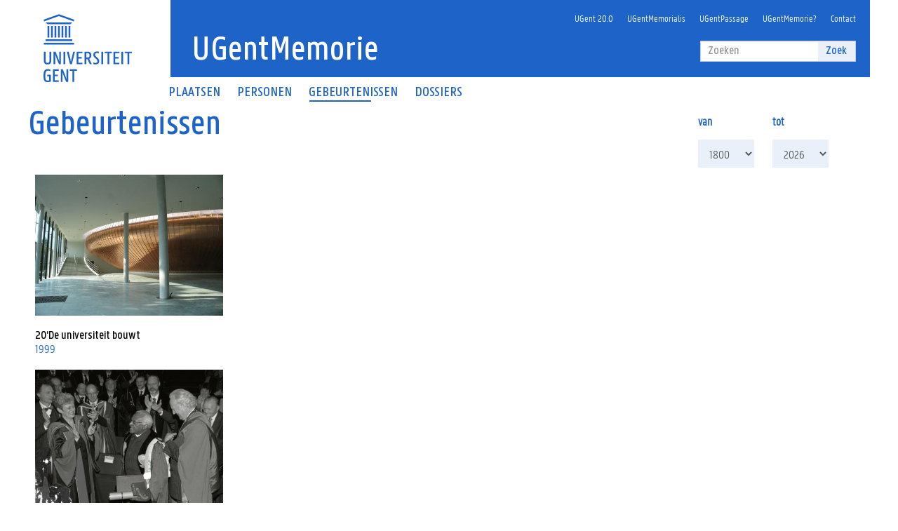

--- FILE ---
content_type: text/html; charset=utf-8
request_url: https://www.memorie.ugent.be/gebeurtenissen?page=7
body_size: 10883
content:


<!-- THEME DEBUG -->
<!-- CALL: theme('html') -->
<!-- FILE NAME SUGGESTIONS:
   * html--gebeurtenissen.tpl.php
   x html.tpl.php
-->
<!-- BEGIN OUTPUT from 'sites/all/themes/ugentmemorie/templates/html.tpl.php' -->
<!DOCTYPE html>
<html lang="nl" dir="ltr" prefix="fb: http://www.facebook.com/2008/fbml content: http://purl.org/rss/1.0/modules/content/ dc: http://purl.org/dc/terms/ foaf: http://xmlns.com/foaf/0.1/ rdfs: http://www.w3.org/2000/01/rdf-schema# sioc: http://rdfs.org/sioc/ns# sioct: http://rdfs.org/sioc/types# skos: http://www.w3.org/2004/02/skos/core# xsd: http://www.w3.org/2001/XMLSchema#">
<head>
  <link rel="profile" href="http://www.w3.org/1999/xhtml/vocab" />
  <meta charset="utf-8">
  <meta name="viewport" content="width=device-width, initial-scale=1.0">

  <link rel="apple-touch-icon" sizes="180x180" href="/sites/all/themes/ugentmemorie/images/icons/apple-touch-icon.png">
  <link rel="icon" type="image/png" href="/sites/all/themes/ugentmemorie/images/icons/favicon-32x32.png" sizes="32x32">
  <link rel="icon" type="image/png" href="/sites/all/themes/ugentmemorie/images/icons/favicon-16x16.png" sizes="16x16">
  <link rel="manifest" href="/sites/all/themes/ugentmemorie/images/icons/manifest.json">
  <link rel="mask-icon" href="/sites/all/themes/ugentmemorie/images/icons/safari-pinned-tab.svg" color="#1e64c8">
  <link rel="shortcut icon" href="/sites/all/themes/ugentmemorie/images/icons/favicon.ico">
  <meta name="apple-mobile-web-app-title" content="UGentMemorie">
  <meta name="application-name" content="UGentMemorie">
  <meta name="msapplication-config" content="/sites/all/themes/ugentmemorie/images/icons/browserconfig.xml">
  <meta name="theme-color" content="#ffffff">

  <meta http-equiv="Content-Type" content="text/html; charset=utf-8" />
<link rel="shortcut icon" href="https://www.memorie.ugent.be/sites/all/themes/ugentmemorie/favicon.ico" type="image/vnd.microsoft.icon" />
<meta name="generator" content="Drupal 7 (http://drupal.org)" />
<link rel="canonical" href="https://www.memorie.ugent.be/gebeurtenissen" />
<link rel="shortlink" href="https://www.memorie.ugent.be/gebeurtenissen" />
<meta property="og:site_name" content="UGentMemorie" />
<meta property="og:type" content="article" />
<meta property="og:url" content="https://www.memorie.ugent.be/gebeurtenissen" />
<meta property="og:title" content="Gebeurtenissen" />
<meta property="og:image" content="https://www.memorie.ugent.be/sites/all/themes/ugentmemorie/logo.png" />
  <title>Gebeurtenissen | Page 8 | UGentMemorie</title>
  <link type="text/css" rel="stylesheet" href="https://www.memorie.ugent.be/sites/default/files/css/css_lQaZfjVpwP_oGNqdtWCSpJT1EMqXdMiU84ekLLxQnc4.css" media="all" />
<link type="text/css" rel="stylesheet" href="https://www.memorie.ugent.be/sites/default/files/css/css_JCY_XIQAlFCN_AbvjWfbNrXAa03IOm7FrXUxsDgkibE.css" media="all" />
<link type="text/css" rel="stylesheet" href="https://www.memorie.ugent.be/sites/default/files/css/css_xSDRr9fwSbDaFd7BV6LE8OxPc7ASsTwbWkcSgBTxVz4.css" media="all" />
<link type="text/css" rel="stylesheet" href="https://www.memorie.ugent.be/sites/default/files/css/css_h5P66gwksuEsfKvPknidJtmvrH8_D-w47h29xBdygNE.css" media="all" />
  <!-- HTML5 element support for IE6-8 -->
  <!--[if lt IE 9]>
    <script src="https://cdn.jsdelivr.net/html5shiv/3.7.3/html5shiv-printshiv.min.js"></script>
  <![endif]-->
  <script src="https://www.memorie.ugent.be/sites/default/files/js/js_YD9ro0PAqY25gGWrTki6TjRUG8TdokmmxjfqpNNfzVU.js"></script>
<script src="https://www.memorie.ugent.be/sites/default/files/js/js_9XP3OVCdykRzNP-j2TBaTdyRNznkc3yRsf3LrZrB2Rk.js"></script>
<script>(function(i,s,o,g,r,a,m){i["GoogleAnalyticsObject"]=r;i[r]=i[r]||function(){(i[r].q=i[r].q||[]).push(arguments)},i[r].l=1*new Date();a=s.createElement(o),m=s.getElementsByTagName(o)[0];a.async=1;a.src=g;m.parentNode.insertBefore(a,m)})(window,document,"script","https://www.google-analytics.com/analytics.js","ga");ga("create", "UA-18544182-1", {"cookieDomain":"auto"});ga("set", "anonymizeIp", true);ga("send", "pageview");</script>
<script src="https://www.memorie.ugent.be/sites/default/files/js/js_CjbTkzpfZTGLJ6tjIxXIern9a4PgD6eS5B5mE4I1nBU.js"></script>
<script>jQuery.extend(Drupal.settings, {"basePath":"\/","pathPrefix":"","setHasJsCookie":0,"ajaxPageState":{"theme":"ugentmemorie","theme_token":"oOVc9fIV7AqJC6-fALLs0GFpZ9KuG3gSzFB0gKfW_ZI","js":{"sites\/all\/modules\/contrib\/addthis\/addthis.js":1,"sites\/all\/themes\/bootstrap\/js\/bootstrap.js":1,"misc\/jquery.js":1,"misc\/jquery-extend-3.4.0.js":1,"misc\/jquery-html-prefilter-3.5.0-backport.js":1,"misc\/jquery.once.js":1,"misc\/drupal.js":1,"public:\/\/languages\/nl_oqhkh3tjv2Qv2klZR-_U9GwUnm21GRZh9Y3Lxe5CHrc.js":1,"sites\/all\/libraries\/colorbox\/jquery.colorbox-min.js":1,"sites\/all\/modules\/contrib\/colorbox\/js\/colorbox.js":1,"sites\/all\/modules\/contrib\/colorbox\/styles\/plain\/colorbox_style.js":1,"sites\/all\/modules\/contrib\/custom_search\/js\/custom_search.js":1,"sites\/all\/modules\/contrib\/better_exposed_filters\/better_exposed_filters.js":1,"sites\/all\/modules\/contrib\/ctools\/js\/auto-submit.js":1,"sites\/all\/modules\/contrib\/field_group\/field_group.js":1,"sites\/all\/modules\/google_analytics\/googleanalytics.js":1,"0":1,"sites\/all\/themes\/ugentmemorie\/bootstrap\/javascripts\/bootstrap\/affix.js":1,"sites\/all\/themes\/ugentmemorie\/bootstrap\/javascripts\/bootstrap\/alert.js":1,"sites\/all\/themes\/ugentmemorie\/bootstrap\/javascripts\/bootstrap\/button.js":1,"sites\/all\/themes\/ugentmemorie\/bootstrap\/javascripts\/bootstrap\/carousel.js":1,"sites\/all\/themes\/ugentmemorie\/bootstrap\/javascripts\/bootstrap\/collapse.js":1,"sites\/all\/themes\/ugentmemorie\/bootstrap\/javascripts\/bootstrap\/dropdown.js":1,"sites\/all\/themes\/ugentmemorie\/bootstrap\/javascripts\/bootstrap\/modal.js":1,"sites\/all\/themes\/ugentmemorie\/bootstrap\/javascripts\/bootstrap\/tooltip.js":1,"sites\/all\/themes\/ugentmemorie\/bootstrap\/javascripts\/bootstrap\/popover.js":1,"sites\/all\/themes\/ugentmemorie\/bootstrap\/javascripts\/bootstrap\/scrollspy.js":1,"sites\/all\/themes\/ugentmemorie\/bootstrap\/javascripts\/bootstrap\/tab.js":1,"sites\/all\/themes\/ugentmemorie\/bootstrap\/javascripts\/bootstrap\/transition.js":1,"sites\/all\/themes\/ugentmemorie\/js\/imagesloaded.pkgd.min.js":1,"sites\/all\/themes\/ugentmemorie\/js\/packery.pkgd.min.js":1,"sites\/all\/themes\/ugentmemorie\/js\/ugentmemorie.js":1},"css":{"modules\/system\/system.base.css":1,"modules\/field\/theme\/field.css":1,"modules\/node\/node.css":1,"sites\/all\/modules\/contrib\/views\/css\/views.css":1,"sites\/all\/modules\/contrib\/ckeditor\/css\/ckeditor.css":1,"sites\/all\/modules\/contrib\/colorbox\/styles\/plain\/colorbox_style.css":1,"sites\/all\/modules\/contrib\/ctools\/css\/ctools.css":1,"sites\/all\/modules\/contrib\/date\/date_api\/date.css":1,"sites\/all\/modules\/contrib\/custom_search\/custom_search.css":1,"sites\/all\/libraries\/fontawesome\/css\/font-awesome.css":1,"sites\/all\/themes\/ugentmemorie\/css\/screen.css":1,"sites\/all\/themes\/ugentmemorie\/css\/ckeditor.css":1}},"colorbox":{"opacity":"0.85","current":"{current} of {total}","previous":"\u00ab Prev","next":"Next \u00bb","close":"Sluiten","maxWidth":"98%","maxHeight":"98%","fixed":true,"mobiledetect":false,"mobiledevicewidth":"480px","file_public_path":"\/sites\/default\/files","specificPagesDefaultValue":"admin*\nimagebrowser*\nimg_assist*\nimce*\nnode\/add\/*\nnode\/*\/edit\nprint\/*\nprintpdf\/*\nsystem\/ajax\nsystem\/ajax\/*"},"custom_search":{"form_target":"_self","solr":0},"better_exposed_filters":{"datepicker":false,"slider":false,"settings":[],"autosubmit":false,"views":{"gebeurtenissen":{"displays":{"page":{"filters":{"van":{"required":false},"tot":{"required":false}}}}}}},"urlIsAjaxTrusted":{"\/gebeurtenissen":true,"\/gebeurtenissen?page=7":true},"field_group":{"link":"teaser"},"googleanalytics":{"trackOutbound":1,"trackMailto":1,"trackDownload":1,"trackDownloadExtensions":"7z|aac|arc|arj|asf|asx|avi|bin|csv|doc(x|m)?|dot(x|m)?|exe|flv|gif|gz|gzip|hqx|jar|jpe?g|js|mp(2|3|4|e?g)|mov(ie)?|msi|msp|pdf|phps|png|ppt(x|m)?|pot(x|m)?|pps(x|m)?|ppam|sld(x|m)?|thmx|qtm?|ra(m|r)?|sea|sit|tar|tgz|torrent|txt|wav|wma|wmv|wpd|xls(x|m|b)?|xlt(x|m)|xlam|xml|z|zip","trackColorbox":1},"bootstrap":{"anchorsFix":"0","anchorsSmoothScrolling":"0","formHasError":1,"popoverEnabled":"1","popoverOptions":{"animation":1,"html":0,"placement":"right","selector":"","trigger":"click","triggerAutoclose":1,"title":"","content":"","delay":0,"container":"body"},"tooltipEnabled":"1","tooltipOptions":{"animation":1,"html":0,"placement":"auto left","selector":"","trigger":"hover focus","delay":0,"container":"body"}}});</script>
</head>
<body class="html not-front not-logged-in no-sidebars page-gebeurtenissen">
  <div id="skip-link">
    <a href="#main-content" class="element-invisible element-focusable">Overslaan en naar de inhoud gaan</a>
  </div>
    

<!-- THEME DEBUG -->
<!-- CALL: theme('page') -->
<!-- FILE NAME SUGGESTIONS:
   * page--gebeurtenissen.tpl.php
   x page.tpl.php
-->
<!-- BEGIN OUTPUT from 'sites/all/themes/ugentmemorie/templates/page.tpl.php' -->
<div class="fluid-container header-container">
  <div class="row">
    <header class="pageheader col-xs-12 ">
      <div class="header-content">
        <nav class="navbar navbar-default">
          <div class="row">
            <div class="navbar-header col-xs-12 col-sm-2">
                              <div class="page-logo">
                  <a class="logo" href="http://www.ugent.be/" title="ugent" target="_blank">
                    <img src="/sites/all/themes/ugentmemorie/logo_ugent_nl.svg" alt="Home" />
                  </a>
                </div>
                            <a href="/search" class="toggle-search"><i class="glyphicon glyphicon-search"></i><span>ZOEK</span></a>
              <a href="#" class="navbar-toggle collapsed" data-toggle="collapse" data-target="#navbar" aria-expanded="false" aria-controls="navbar" role="button">
                <span class="">MENU</span>
                <div class="block">
                  <span class="icon-bar"></span>
                  <span class="icon-bar"></span>
                  <span class="icon-bar"></span>
                </div>
              </a>
            </div>
            <div id="navbar" class="collapse navbar-collapse col-sm-10" role="navigation">
                              <a class="title" href="/" title="Home">
                  <h1>UGentMemorie</h1>
                </a>
                            <div class="row search">
                <div class="col-xs-12 col-sm-6 search-container clearfix pull-right">
                  <form class="search-form form-search content-search navbar-form navbar-right" role="search" action="/gebeurtenissen?page=7" method="post" id="search-block-form" accept-charset="UTF-8"><div>

<!-- THEME DEBUG -->
<!-- CALL: theme('search_block_form') -->
<!-- BEGIN OUTPUT from 'sites/all/themes/ugentmemorie/templates/search/search-block-form.tpl.php' -->
<div>
      <h2 class="element-invisible">Zoekveld</h2>
    <div class="input-group"><input title="Geef de woorden op waarnaar u wilt zoeken." class="custom-search-box form-control form-text" placeholder="Zoeken" type="text" id="edit-search-block-form--2" name="search_block_form" value="" size="15" maxlength="128" /><span class="input-group-btn"><button type="submit" class="btn btn-primary">Zoek</button></span></div><div class="form-actions form-wrapper form-group" id="edit-actions"><button class="element-invisible btn btn-primary form-submit" type="submit" id="edit-submit" name="op" value="Zoeken">Zoeken</button>
</div><input type="hidden" name="form_build_id" value="form-B2wjfNDXWnfANbab8dOpEu_geDm8tlBNxb9ghWp86Pg" />
<input type="hidden" name="form_id" value="search_block_form" />
</div>

<!-- END OUTPUT from 'sites/all/themes/ugentmemorie/templates/search/search-block-form.tpl.php' -->

</div></form>                </div>
              </div>
              <div class="row menu">
                <div class="col-xs-12">
                  <div class="bg-primary spacer">
                    <div class="row">
                      <div class="col-xs-12">
                          <nav role="navigation">
                            <ul class="nav-tertiary nav navbar-nav navbar-right"><li class="first leaf"><a href="/ugent-1817-2017" title="">UGent 20.0</a></li>
<li class="leaf"><a href="/professorendatabank" title="">UGentMemorialis</a></li>
<li class="leaf"><a href="/dossiers/ugentpassage" title="">UGentPassage</a></li>
<li class="leaf"><a href="/ugentmemorie" title="">UGentMemorie?</a></li>
<li class="last leaf"><a href="/contact">Contact</a></li>
</ul>                          </nav>
                      </div>
                    </div>
                  </div>
                </div>
              </div>
              <div class="row menu">
                <div class="col-xs-12">
                      <nav role="navigation">
                        <ul class="nav-primary nav navbar-nav"><li class="first leaf"><a href="/plaatsen" title="">Plaatsen</a></li>
<li class="leaf"><a href="/personen" title="">Personen</a></li>
<li class="leaf active-trail active"><a href="/gebeurtenissen" title="" class="active-trail active">Gebeurtenissen</a></li>
<li class="last leaf"><a href="/dossiers" title="">Dossiers</a></li>
</ul>                      </nav>
                </div>
              </div>
            </div>
          </div>
        </nav>
        <div class="row">
          <div class="col-xs-12 col-sm-6 col-sm-offset-2 branding-container faculty-1">
          </div>
        </div>
      </div>
    </header>
  </div>
</div>

<div class="fluid-container content-detail-container">
  <div class="row">
      <div class="top-wrapper">
        <div class="col-xs-12">
                </div>
                          <div class="list-inline">
                        </div>
                                      </div>
  </div>
  <div class="row">
  <article class=" mbottom-default col-xs-12">
      <a id="main-content"></a>
                    <h1 class="page-header">Gebeurtenissen</h1>
            
      

<!-- THEME DEBUG -->
<!-- CALL: theme('region') -->
<!-- FILE NAME SUGGESTIONS:
   * region--no-wrapper.tpl.php
   * region--content.tpl.php
   x region.tpl.php
-->
<!-- BEGIN OUTPUT from 'modules/system/region.tpl.php' -->
  <div class="region region-content">
    

<!-- THEME DEBUG -->
<!-- CALL: theme('views_view') -->
<!-- BEGIN OUTPUT from 'sites/all/modules/contrib/views/theme/views-view.tpl.php' -->
<div class="view view-gebeurtenissen view-id-gebeurtenissen view-display-id-page view-dom-id-34a363c6e995efb57b8e84ce27939a4d">
        
      <div class="view-filters">
      <form class="ctools-auto-submit-full-form" action="/gebeurtenissen" method="get" id="views-exposed-form-gebeurtenissen-page" accept-charset="UTF-8"><div>

<!-- THEME DEBUG -->
<!-- CALL: theme('views_exposed_form') -->
<!-- BEGIN OUTPUT from 'sites/all/modules/contrib/views/theme/views-exposed-form.tpl.php' -->
<div class="views-exposed-form">
  <div class="views-exposed-widgets clearfix">
          <div id="date_views_exposed_filter-288e66f8b11628bbe9e6c269d2b54f88-wrapper" class="views-exposed-widget views-widget-filter-field_date_value">
                  <label for="date_views_exposed_filter-288e66f8b11628bbe9e6c269d2b54f88">
            Van          </label>
                        <div class="views-widget">
          <div id="date_views_exposed_filter-288e66f8b11628bbe9e6c269d2b54f88" class="form-wrapper form-group"><div id="edit-field-date-value-value-wrapper"><div id="edit-field-date-value-value-inside-wrapper"><div  class="container-inline-date"><div class="form-item form-item-van-value form-type-date-select form-group"><div id="edit-van-value"  class="date-padding clearfix"><div class="form-item form-item-van-value-year form-type-select form-group"><div class="date-year"><select class="date-year form-control form-select" id="edit-van-value-year" name="van[value][year]"><option value="">-Jaar</option><option value="1800" selected="selected">1800</option><option value="1801">1801</option><option value="1802">1802</option><option value="1803">1803</option><option value="1804">1804</option><option value="1805">1805</option><option value="1806">1806</option><option value="1807">1807</option><option value="1808">1808</option><option value="1809">1809</option><option value="1810">1810</option><option value="1811">1811</option><option value="1812">1812</option><option value="1813">1813</option><option value="1814">1814</option><option value="1815">1815</option><option value="1816">1816</option><option value="1817">1817</option><option value="1818">1818</option><option value="1819">1819</option><option value="1820">1820</option><option value="1821">1821</option><option value="1822">1822</option><option value="1823">1823</option><option value="1824">1824</option><option value="1825">1825</option><option value="1826">1826</option><option value="1827">1827</option><option value="1828">1828</option><option value="1829">1829</option><option value="1830">1830</option><option value="1831">1831</option><option value="1832">1832</option><option value="1833">1833</option><option value="1834">1834</option><option value="1835">1835</option><option value="1836">1836</option><option value="1837">1837</option><option value="1838">1838</option><option value="1839">1839</option><option value="1840">1840</option><option value="1841">1841</option><option value="1842">1842</option><option value="1843">1843</option><option value="1844">1844</option><option value="1845">1845</option><option value="1846">1846</option><option value="1847">1847</option><option value="1848">1848</option><option value="1849">1849</option><option value="1850">1850</option><option value="1851">1851</option><option value="1852">1852</option><option value="1853">1853</option><option value="1854">1854</option><option value="1855">1855</option><option value="1856">1856</option><option value="1857">1857</option><option value="1858">1858</option><option value="1859">1859</option><option value="1860">1860</option><option value="1861">1861</option><option value="1862">1862</option><option value="1863">1863</option><option value="1864">1864</option><option value="1865">1865</option><option value="1866">1866</option><option value="1867">1867</option><option value="1868">1868</option><option value="1869">1869</option><option value="1870">1870</option><option value="1871">1871</option><option value="1872">1872</option><option value="1873">1873</option><option value="1874">1874</option><option value="1875">1875</option><option value="1876">1876</option><option value="1877">1877</option><option value="1878">1878</option><option value="1879">1879</option><option value="1880">1880</option><option value="1881">1881</option><option value="1882">1882</option><option value="1883">1883</option><option value="1884">1884</option><option value="1885">1885</option><option value="1886">1886</option><option value="1887">1887</option><option value="1888">1888</option><option value="1889">1889</option><option value="1890">1890</option><option value="1891">1891</option><option value="1892">1892</option><option value="1893">1893</option><option value="1894">1894</option><option value="1895">1895</option><option value="1896">1896</option><option value="1897">1897</option><option value="1898">1898</option><option value="1899">1899</option><option value="1900">1900</option><option value="1901">1901</option><option value="1902">1902</option><option value="1903">1903</option><option value="1904">1904</option><option value="1905">1905</option><option value="1906">1906</option><option value="1907">1907</option><option value="1908">1908</option><option value="1909">1909</option><option value="1910">1910</option><option value="1911">1911</option><option value="1912">1912</option><option value="1913">1913</option><option value="1914">1914</option><option value="1915">1915</option><option value="1916">1916</option><option value="1917">1917</option><option value="1918">1918</option><option value="1919">1919</option><option value="1920">1920</option><option value="1921">1921</option><option value="1922">1922</option><option value="1923">1923</option><option value="1924">1924</option><option value="1925">1925</option><option value="1926">1926</option><option value="1927">1927</option><option value="1928">1928</option><option value="1929">1929</option><option value="1930">1930</option><option value="1931">1931</option><option value="1932">1932</option><option value="1933">1933</option><option value="1934">1934</option><option value="1935">1935</option><option value="1936">1936</option><option value="1937">1937</option><option value="1938">1938</option><option value="1939">1939</option><option value="1940">1940</option><option value="1941">1941</option><option value="1942">1942</option><option value="1943">1943</option><option value="1944">1944</option><option value="1945">1945</option><option value="1946">1946</option><option value="1947">1947</option><option value="1948">1948</option><option value="1949">1949</option><option value="1950">1950</option><option value="1951">1951</option><option value="1952">1952</option><option value="1953">1953</option><option value="1954">1954</option><option value="1955">1955</option><option value="1956">1956</option><option value="1957">1957</option><option value="1958">1958</option><option value="1959">1959</option><option value="1960">1960</option><option value="1961">1961</option><option value="1962">1962</option><option value="1963">1963</option><option value="1964">1964</option><option value="1965">1965</option><option value="1966">1966</option><option value="1967">1967</option><option value="1968">1968</option><option value="1969">1969</option><option value="1970">1970</option><option value="1971">1971</option><option value="1972">1972</option><option value="1973">1973</option><option value="1974">1974</option><option value="1975">1975</option><option value="1976">1976</option><option value="1977">1977</option><option value="1978">1978</option><option value="1979">1979</option><option value="1980">1980</option><option value="1981">1981</option><option value="1982">1982</option><option value="1983">1983</option><option value="1984">1984</option><option value="1985">1985</option><option value="1986">1986</option><option value="1987">1987</option><option value="1988">1988</option><option value="1989">1989</option><option value="1990">1990</option><option value="1991">1991</option><option value="1992">1992</option><option value="1993">1993</option><option value="1994">1994</option><option value="1995">1995</option><option value="1996">1996</option><option value="1997">1997</option><option value="1998">1998</option><option value="1999">1999</option><option value="2000">2000</option><option value="2001">2001</option><option value="2002">2002</option><option value="2003">2003</option><option value="2004">2004</option><option value="2005">2005</option><option value="2006">2006</option><option value="2007">2007</option><option value="2008">2008</option><option value="2009">2009</option><option value="2010">2010</option><option value="2011">2011</option><option value="2012">2012</option><option value="2013">2013</option><option value="2014">2014</option><option value="2015">2015</option><option value="2016">2016</option><option value="2017">2017</option><option value="2018">2018</option><option value="2019">2019</option><option value="2020">2020</option><option value="2021">2021</option><option value="2022">2022</option><option value="2023">2023</option><option value="2024">2024</option><option value="2025">2025</option><option value="2026">2026</option></select></div> <label class="control-label element-invisible" for="edit-van-value-year">Jaar</label>
</div></div> <label class="control-label element-invisible" for="edit-van-value">Van</label>
</div></div></div></div></div>        </div>
              </div>
          <div id="date_views_exposed_filter-59eb8525dd2e34860a59cbc30bd63291-wrapper" class="views-exposed-widget views-widget-filter-field_date_value_1">
                  <label for="date_views_exposed_filter-59eb8525dd2e34860a59cbc30bd63291">
            Tot          </label>
                        <div class="views-widget">
          <div id="date_views_exposed_filter-59eb8525dd2e34860a59cbc30bd63291" class="form-wrapper form-group"><div id="edit-field-date-value-value-wrapper"><div id="edit-field-date-value-value-inside-wrapper"><div  class="container-inline-date"><div class="form-item form-item-tot-value form-type-date-select form-group"><div id="edit-tot-value"  class="date-padding clearfix"><div class="form-item form-item-tot-value-year form-type-select form-group"><div class="date-year"><select class="date-year form-control form-select" id="edit-tot-value-year" name="tot[value][year]"><option value="">-Jaar</option><option value="1800">1800</option><option value="1801">1801</option><option value="1802">1802</option><option value="1803">1803</option><option value="1804">1804</option><option value="1805">1805</option><option value="1806">1806</option><option value="1807">1807</option><option value="1808">1808</option><option value="1809">1809</option><option value="1810">1810</option><option value="1811">1811</option><option value="1812">1812</option><option value="1813">1813</option><option value="1814">1814</option><option value="1815">1815</option><option value="1816">1816</option><option value="1817">1817</option><option value="1818">1818</option><option value="1819">1819</option><option value="1820">1820</option><option value="1821">1821</option><option value="1822">1822</option><option value="1823">1823</option><option value="1824">1824</option><option value="1825">1825</option><option value="1826">1826</option><option value="1827">1827</option><option value="1828">1828</option><option value="1829">1829</option><option value="1830">1830</option><option value="1831">1831</option><option value="1832">1832</option><option value="1833">1833</option><option value="1834">1834</option><option value="1835">1835</option><option value="1836">1836</option><option value="1837">1837</option><option value="1838">1838</option><option value="1839">1839</option><option value="1840">1840</option><option value="1841">1841</option><option value="1842">1842</option><option value="1843">1843</option><option value="1844">1844</option><option value="1845">1845</option><option value="1846">1846</option><option value="1847">1847</option><option value="1848">1848</option><option value="1849">1849</option><option value="1850">1850</option><option value="1851">1851</option><option value="1852">1852</option><option value="1853">1853</option><option value="1854">1854</option><option value="1855">1855</option><option value="1856">1856</option><option value="1857">1857</option><option value="1858">1858</option><option value="1859">1859</option><option value="1860">1860</option><option value="1861">1861</option><option value="1862">1862</option><option value="1863">1863</option><option value="1864">1864</option><option value="1865">1865</option><option value="1866">1866</option><option value="1867">1867</option><option value="1868">1868</option><option value="1869">1869</option><option value="1870">1870</option><option value="1871">1871</option><option value="1872">1872</option><option value="1873">1873</option><option value="1874">1874</option><option value="1875">1875</option><option value="1876">1876</option><option value="1877">1877</option><option value="1878">1878</option><option value="1879">1879</option><option value="1880">1880</option><option value="1881">1881</option><option value="1882">1882</option><option value="1883">1883</option><option value="1884">1884</option><option value="1885">1885</option><option value="1886">1886</option><option value="1887">1887</option><option value="1888">1888</option><option value="1889">1889</option><option value="1890">1890</option><option value="1891">1891</option><option value="1892">1892</option><option value="1893">1893</option><option value="1894">1894</option><option value="1895">1895</option><option value="1896">1896</option><option value="1897">1897</option><option value="1898">1898</option><option value="1899">1899</option><option value="1900">1900</option><option value="1901">1901</option><option value="1902">1902</option><option value="1903">1903</option><option value="1904">1904</option><option value="1905">1905</option><option value="1906">1906</option><option value="1907">1907</option><option value="1908">1908</option><option value="1909">1909</option><option value="1910">1910</option><option value="1911">1911</option><option value="1912">1912</option><option value="1913">1913</option><option value="1914">1914</option><option value="1915">1915</option><option value="1916">1916</option><option value="1917">1917</option><option value="1918">1918</option><option value="1919">1919</option><option value="1920">1920</option><option value="1921">1921</option><option value="1922">1922</option><option value="1923">1923</option><option value="1924">1924</option><option value="1925">1925</option><option value="1926">1926</option><option value="1927">1927</option><option value="1928">1928</option><option value="1929">1929</option><option value="1930">1930</option><option value="1931">1931</option><option value="1932">1932</option><option value="1933">1933</option><option value="1934">1934</option><option value="1935">1935</option><option value="1936">1936</option><option value="1937">1937</option><option value="1938">1938</option><option value="1939">1939</option><option value="1940">1940</option><option value="1941">1941</option><option value="1942">1942</option><option value="1943">1943</option><option value="1944">1944</option><option value="1945">1945</option><option value="1946">1946</option><option value="1947">1947</option><option value="1948">1948</option><option value="1949">1949</option><option value="1950">1950</option><option value="1951">1951</option><option value="1952">1952</option><option value="1953">1953</option><option value="1954">1954</option><option value="1955">1955</option><option value="1956">1956</option><option value="1957">1957</option><option value="1958">1958</option><option value="1959">1959</option><option value="1960">1960</option><option value="1961">1961</option><option value="1962">1962</option><option value="1963">1963</option><option value="1964">1964</option><option value="1965">1965</option><option value="1966">1966</option><option value="1967">1967</option><option value="1968">1968</option><option value="1969">1969</option><option value="1970">1970</option><option value="1971">1971</option><option value="1972">1972</option><option value="1973">1973</option><option value="1974">1974</option><option value="1975">1975</option><option value="1976">1976</option><option value="1977">1977</option><option value="1978">1978</option><option value="1979">1979</option><option value="1980">1980</option><option value="1981">1981</option><option value="1982">1982</option><option value="1983">1983</option><option value="1984">1984</option><option value="1985">1985</option><option value="1986">1986</option><option value="1987">1987</option><option value="1988">1988</option><option value="1989">1989</option><option value="1990">1990</option><option value="1991">1991</option><option value="1992">1992</option><option value="1993">1993</option><option value="1994">1994</option><option value="1995">1995</option><option value="1996">1996</option><option value="1997">1997</option><option value="1998">1998</option><option value="1999">1999</option><option value="2000">2000</option><option value="2001">2001</option><option value="2002">2002</option><option value="2003">2003</option><option value="2004">2004</option><option value="2005">2005</option><option value="2006">2006</option><option value="2007">2007</option><option value="2008">2008</option><option value="2009">2009</option><option value="2010">2010</option><option value="2011">2011</option><option value="2012">2012</option><option value="2013">2013</option><option value="2014">2014</option><option value="2015">2015</option><option value="2016">2016</option><option value="2017">2017</option><option value="2018">2018</option><option value="2019">2019</option><option value="2020">2020</option><option value="2021">2021</option><option value="2022">2022</option><option value="2023">2023</option><option value="2024">2024</option><option value="2025">2025</option><option value="2026" selected="selected">2026</option></select></div> <label class="control-label element-invisible" for="edit-tot-value-year">Jaar</label>
</div></div> <label class="control-label element-invisible" for="edit-tot-value">Tot</label>
</div></div></div></div></div>        </div>
              </div>
                    <div class="views-exposed-widget views-submit-button">
      <button class="ctools-use-ajax ctools-auto-submit-click js-hide btn btn-primary form-submit" type="submit" id="edit-submit-gebeurtenissen" name="" value="Zoeken">Zoeken</button>
    </div>
          <div class="views-exposed-widget views-reset-button">
        <button type="submit" id="edit-reset" name="op" value="Alle" class="btn btn-default form-submit">Alle</button>
      </div>
      </div>
</div>

<!-- END OUTPUT from 'sites/all/modules/contrib/views/theme/views-exposed-form.tpl.php' -->

</div></form>    </div>
  
  
      <div class="view-content">
      

<!-- THEME DEBUG -->
<!-- CALL: theme('views_view_unformatted') -->
<!-- BEGIN OUTPUT from 'sites/all/modules/contrib/views/theme/views-view-unformatted.tpl.php' -->
  <div class="packery-row">
    

<!-- THEME DEBUG -->
<!-- CALL: theme('node') -->
<!-- FILE NAME SUGGESTIONS:
   * bootstrap-12--node--35317.tpl.php
   * bootstrap-12--node-gebeurtenis-teaser.tpl.php
   * bootstrap-12--node-gebeurtenis.tpl.php
   * bootstrap-12--node-teaser.tpl.php
   * bootstrap-12--node.tpl.php
   x bootstrap-12.tpl.php
   * node--view--gebeurtenissen--page.tpl.php
   * node--view--gebeurtenissen.tpl.php
   * node--35317.tpl.php
   * node--gebeurtenis.tpl.php
   * node.tpl.php
-->
<!-- BEGIN OUTPUT from 'sites/all/modules/contrib/ds_bootstrap_layouts/layouts/onecol/bootstrap_12/bootstrap-12.tpl.php' -->


<div  about="/gebeurtenissen/2000-de-universiteit-bouwt" typeof="sioc:Item foaf:Document" class="node node-gebeurtenis node-teaser view-mode-teaser">
    <div class="row">
    <div class="col-sm-12 ">
      <a href="/gebeurtenissen/2000-de-universiteit-bouwt" class="content-wrapper"><div class="field field-name-field-foto-ref field-type-entityreference field-label-hidden"><div class="field-items"><div class="field-item even">

<!-- THEME DEBUG -->
<!-- CALL: theme('node') -->
<!-- FILE NAME SUGGESTIONS:
   * bootstrap-12--node--30815.tpl.php
   * bootstrap-12--node-foto-teaser-large.tpl.php
   x bootstrap-12--node-foto.tpl.php
   * bootstrap-12--node-teaser-large.tpl.php
   * bootstrap-12--node.tpl.php
   * bootstrap-12.tpl.php
   * node--30815.tpl.php
   * node--foto.tpl.php
   * node.tpl.php
-->
<!-- BEGIN OUTPUT from 'sites/all/themes/ugentmemorie/templates/nodes/bootstrap-12--node-foto.tpl.php' -->


<div  about="/foto/oehoe-het-auditorium-in-het-nieuwe-e-blok-van-de-faculteit-bio-ingenieurswetenschappen-op-de-co" typeof="sioc:Item foaf:Document" class="node node-foto view-mode-teaser_large">
  <div class="row">
    <div class="col-sm-12 ">
      <div class="field field-name-field-foto field-type-image field-label-hidden"><div class="field-items"><div class="field-item even"><img typeof="foaf:Image" class="img-responsive" src="https://www.memorie.ugent.be/sites/default/files/styles/1_4_col_horizontal/public/foto/za200528021.jpg?itok=UWnmRdd9" width="472" height="354" alt="Oehoe, het auditorium in het nieuwe E-blok van de faculteit Bio-ingenieurswetenschappen op de Coupure in 2005 (Collectie Universiteitsarchief Gent, © UGent - foto Freddy Bracke)." title="Oehoe, het auditorium in het nieuwe E-blok van de faculteit Bio-ingenieurswetenschappen op de Coupure in 2005 (Collectie Universiteitsarchief Gent, © UGent - foto Freddy Bracke)." /></div></div></div>    </div>
  </div>
</div>


<!-- END OUTPUT from 'sites/all/themes/ugentmemorie/templates/nodes/bootstrap-12--node-foto.tpl.php' -->

</div></div></div><div class="field field-name-title field-type-ds field-label-hidden"><div class="field-items"><div class="field-item even" property="dc:title"><h2>20&#039;De universiteit bouwt</h2></div></div></div><div class="field field-name-field-date field-type-datetime field-label-hidden"><div class="field-items"><div class="field-item even"><span class="date-display-single" property="dc:date" datatype="xsd:dateTime" content="1999-12-31T00:00:00+01:00">1999</span></div></div></div></a>    </div>
  </div>
</div>


<!-- Needed to activate display suite support on forms -->

<!-- END OUTPUT from 'sites/all/modules/contrib/ds_bootstrap_layouts/layouts/onecol/bootstrap_12/bootstrap-12.tpl.php' -->

  </div>
  <div class="packery-row">
    

<!-- THEME DEBUG -->
<!-- CALL: theme('node') -->
<!-- FILE NAME SUGGESTIONS:
   * bootstrap-12--node--37318.tpl.php
   * bootstrap-12--node-gebeurtenis-teaser.tpl.php
   * bootstrap-12--node-gebeurtenis.tpl.php
   * bootstrap-12--node-teaser.tpl.php
   * bootstrap-12--node.tpl.php
   x bootstrap-12.tpl.php
   * node--view--gebeurtenissen--page.tpl.php
   * node--view--gebeurtenissen.tpl.php
   * node--37318.tpl.php
   * node--gebeurtenis.tpl.php
   * node.tpl.php
-->
<!-- BEGIN OUTPUT from 'sites/all/modules/contrib/ds_bootstrap_layouts/layouts/onecol/bootstrap_12/bootstrap-12.tpl.php' -->


<div  about="/gebeurtenissen/2003-samenwerking-university-western-cape" typeof="sioc:Item foaf:Document" class="node node-gebeurtenis node-teaser view-mode-teaser">
    <div class="row">
    <div class="col-sm-12 ">
      <a href="/gebeurtenissen/2003-samenwerking-university-western-cape" class="content-wrapper"><div class="field field-name-field-foto-ref field-type-entityreference field-label-hidden"><div class="field-items"><div class="field-item even">

<!-- THEME DEBUG -->
<!-- CALL: theme('node') -->
<!-- FILE NAME SUGGESTIONS:
   * bootstrap-12--node--37423.tpl.php
   * bootstrap-12--node-foto-teaser-large.tpl.php
   x bootstrap-12--node-foto.tpl.php
   * bootstrap-12--node-teaser-large.tpl.php
   * bootstrap-12--node.tpl.php
   * bootstrap-12.tpl.php
   * node--37423.tpl.php
   * node--foto.tpl.php
   * node.tpl.php
-->
<!-- BEGIN OUTPUT from 'sites/all/themes/ugentmemorie/templates/nodes/bootstrap-12--node-foto.tpl.php' -->


<div  about="/foto/aartsbisschop-desmond-tutu-midden-krijgt-2005-een-eredoctoraat-van-de-ugent-voor-zijn-rol-de" typeof="sioc:Item foaf:Document" class="node node-foto view-mode-teaser_large">
  <div class="row">
    <div class="col-sm-12 ">
      <div class="field field-name-field-foto field-type-image field-label-hidden"><div class="field-items"><div class="field-item even"><img typeof="foaf:Image" class="img-responsive" src="https://www.memorie.ugent.be/sites/default/files/styles/1_4_col_horizontal/public/E02_2005_057a.jpg?itok=-8jORNLZ" width="472" height="336" alt="Aartsbisschop Desmond Tutu (midden) krijgt in 2005 een eredoctoraat van de UGent voor zijn rol in de Zuid-Afrikaanse Waarheids- en Verzoeningscommissie (foto Hilde Christiaens, collectie Universiteitsarchief UGent, E02_2005_057a)" title="Aartsbisschop Desmond Tutu (midden) krijgt in 2005 een eredoctoraat van de UGent voor zijn rol in de Zuid-Afrikaanse Waarheids- en Verzoeningscommissie (foto Hilde Christiaens, collectie Universiteitsarchief UGent, E02_2005_057a)" /></div></div></div>    </div>
  </div>
</div>


<!-- END OUTPUT from 'sites/all/themes/ugentmemorie/templates/nodes/bootstrap-12--node-foto.tpl.php' -->

</div></div></div><div class="field field-name-title field-type-ds field-label-hidden"><div class="field-items"><div class="field-item even" property="dc:title"><h2>Samenwerking University Western Cape</h2></div></div></div><div class="field field-name-field-date field-type-datetime field-label-hidden"><div class="field-items"><div class="field-item even"><span class="date-display-single" property="dc:date" datatype="xsd:dateTime" content="2003-01-01T00:00:00+01:00">2003</span></div></div></div></a>    </div>
  </div>
</div>


<!-- Needed to activate display suite support on forms -->

<!-- END OUTPUT from 'sites/all/modules/contrib/ds_bootstrap_layouts/layouts/onecol/bootstrap_12/bootstrap-12.tpl.php' -->

  </div>
  <div class="packery-row">
    

<!-- THEME DEBUG -->
<!-- CALL: theme('node') -->
<!-- FILE NAME SUGGESTIONS:
   * bootstrap-12--node--35696.tpl.php
   * bootstrap-12--node-gebeurtenis-teaser.tpl.php
   * bootstrap-12--node-gebeurtenis.tpl.php
   * bootstrap-12--node-teaser.tpl.php
   * bootstrap-12--node.tpl.php
   x bootstrap-12.tpl.php
   * node--view--gebeurtenissen--page.tpl.php
   * node--view--gebeurtenissen.tpl.php
   * node--35696.tpl.php
   * node--gebeurtenis.tpl.php
   * node.tpl.php
-->
<!-- BEGIN OUTPUT from 'sites/all/modules/contrib/ds_bootstrap_layouts/layouts/onecol/bootstrap_12/bootstrap-12.tpl.php' -->


<div  about="/gebeurtenissen/2003-associatie-universiteit-gent" typeof="sioc:Item foaf:Document" class="node node-gebeurtenis node-teaser view-mode-teaser">
    <div class="row">
    <div class="col-sm-12 ">
      <a href="/gebeurtenissen/2003-associatie-universiteit-gent" class="content-wrapper"><div class="field field-name-field-foto-ref field-type-entityreference field-label-hidden"><div class="field-items"><div class="field-item even">

<!-- THEME DEBUG -->
<!-- CALL: theme('node') -->
<!-- FILE NAME SUGGESTIONS:
   * bootstrap-12--node--31355.tpl.php
   * bootstrap-12--node-foto-teaser-large.tpl.php
   x bootstrap-12--node-foto.tpl.php
   * bootstrap-12--node-teaser-large.tpl.php
   * bootstrap-12--node.tpl.php
   * bootstrap-12.tpl.php
   * node--31355.tpl.php
   * node--foto.tpl.php
   * node.tpl.php
-->
<!-- BEGIN OUTPUT from 'sites/all/themes/ugentmemorie/templates/nodes/bootstrap-12--node-foto.tpl.php' -->


<div  about="/foto/logo-associatie-ugent" typeof="sioc:Item foaf:Document" class="node node-foto view-mode-teaser_large">
  <div class="row">
    <div class="col-sm-12 ">
      <div class="field field-name-field-foto field-type-image field-label-hidden"><div class="field-items"><div class="field-item even"><img typeof="foaf:Image" class="img-responsive" src="https://www.memorie.ugent.be/sites/default/files/styles/1_4_col_horizontal/public/foto/augent-zw-groot.jpg?itok=eedh3A1h" width="472" height="113" alt="Logo Associatie UGent" title="Logo Associatie UGent" /></div></div></div>    </div>
  </div>
</div>


<!-- END OUTPUT from 'sites/all/themes/ugentmemorie/templates/nodes/bootstrap-12--node-foto.tpl.php' -->

</div></div></div><div class="field field-name-title field-type-ds field-label-hidden"><div class="field-items"><div class="field-item even" property="dc:title"><h2>Associatie Universiteit Gent</h2></div></div></div><div class="field field-name-field-date field-type-datetime field-label-hidden"><div class="field-items"><div class="field-item even"><span class="date-display-single" property="dc:date" datatype="xsd:dateTime" content="2003-04-28T22:00:00+02:00">2003</span></div></div></div></a>    </div>
  </div>
</div>


<!-- Needed to activate display suite support on forms -->

<!-- END OUTPUT from 'sites/all/modules/contrib/ds_bootstrap_layouts/layouts/onecol/bootstrap_12/bootstrap-12.tpl.php' -->

  </div>
  <div class="packery-row">
    

<!-- THEME DEBUG -->
<!-- CALL: theme('node') -->
<!-- FILE NAME SUGGESTIONS:
   * bootstrap-12--node--35535.tpl.php
   * bootstrap-12--node-gebeurtenis-teaser.tpl.php
   * bootstrap-12--node-gebeurtenis.tpl.php
   * bootstrap-12--node-teaser.tpl.php
   * bootstrap-12--node.tpl.php
   x bootstrap-12.tpl.php
   * node--view--gebeurtenissen--page.tpl.php
   * node--view--gebeurtenissen.tpl.php
   * node--35535.tpl.php
   * node--gebeurtenis.tpl.php
   * node.tpl.php
-->
<!-- BEGIN OUTPUT from 'sites/all/modules/contrib/ds_bootstrap_layouts/layouts/onecol/bootstrap_12/bootstrap-12.tpl.php' -->


<div  about="/gebeurtenissen/2004-participatiedecreet" typeof="sioc:Item foaf:Document" class="node node-gebeurtenis node-teaser view-mode-teaser">
    <div class="row">
    <div class="col-sm-12 ">
      <a href="/gebeurtenissen/2004-participatiedecreet" class="content-wrapper"><div class="field field-name-field-foto-ref field-type-entityreference field-label-hidden"><div class="field-items"><div class="field-item even">

<!-- THEME DEBUG -->
<!-- CALL: theme('node') -->
<!-- FILE NAME SUGGESTIONS:
   * bootstrap-12--node--31342.tpl.php
   * bootstrap-12--node-foto-teaser-large.tpl.php
   x bootstrap-12--node-foto.tpl.php
   * bootstrap-12--node-teaser-large.tpl.php
   * bootstrap-12--node.tpl.php
   * bootstrap-12.tpl.php
   * node--31342.tpl.php
   * node--foto.tpl.php
   * node.tpl.php
-->
<!-- BEGIN OUTPUT from 'sites/all/themes/ugentmemorie/templates/nodes/bootstrap-12--node-foto.tpl.php' -->


<div  about="/foto/logo-gentse-studentenraad" typeof="sioc:Item foaf:Document" class="node node-foto view-mode-teaser_large">
  <div class="row">
    <div class="col-sm-12 ">
      <div class="field field-name-field-foto field-type-image field-label-hidden"><div class="field-items"><div class="field-item even"><img typeof="foaf:Image" class="img-responsive" src="https://www.memorie.ugent.be/sites/default/files/styles/1_4_col_horizontal/public/foto/logo-gsr.png?itok=jy5ZZNj2" width="178" height="140" alt="Logo Gentse Studentenraad" title="Logo Gentse Studentenraad" /></div></div></div>    </div>
  </div>
</div>


<!-- END OUTPUT from 'sites/all/themes/ugentmemorie/templates/nodes/bootstrap-12--node-foto.tpl.php' -->

</div></div></div><div class="field field-name-title field-type-ds field-label-hidden"><div class="field-items"><div class="field-item even" property="dc:title"><h2>Participatiedecreet</h2></div></div></div><div class="field field-name-field-date field-type-datetime field-label-hidden"><div class="field-items"><div class="field-item even"><span class="date-display-single" property="dc:date" datatype="xsd:dateTime" content="2004-04-01T22:00:00+02:00">2004</span></div></div></div></a>    </div>
  </div>
</div>


<!-- Needed to activate display suite support on forms -->

<!-- END OUTPUT from 'sites/all/modules/contrib/ds_bootstrap_layouts/layouts/onecol/bootstrap_12/bootstrap-12.tpl.php' -->

  </div>
  <div class="packery-row">
    

<!-- THEME DEBUG -->
<!-- CALL: theme('node') -->
<!-- FILE NAME SUGGESTIONS:
   * bootstrap-12--node--35548.tpl.php
   * bootstrap-12--node-gebeurtenis-teaser.tpl.php
   * bootstrap-12--node-gebeurtenis.tpl.php
   * bootstrap-12--node-teaser.tpl.php
   * bootstrap-12--node.tpl.php
   x bootstrap-12.tpl.php
   * node--view--gebeurtenissen--page.tpl.php
   * node--view--gebeurtenissen.tpl.php
   * node--35548.tpl.php
   * node--gebeurtenis.tpl.php
   * node.tpl.php
-->
<!-- BEGIN OUTPUT from 'sites/all/modules/contrib/ds_bootstrap_layouts/layouts/onecol/bootstrap_12/bootstrap-12.tpl.php' -->


<div  about="/gebeurtenissen/2004-bachelormaster" typeof="sioc:Item foaf:Document" class="node node-gebeurtenis node-teaser view-mode-teaser">
    <div class="row">
    <div class="col-sm-12 ">
      <a href="/gebeurtenissen/2004-bachelormaster" class="content-wrapper"><div class="field field-name-field-foto-ref field-type-entityreference field-label-hidden"><div class="field-items"><div class="field-item even">

<!-- THEME DEBUG -->
<!-- CALL: theme('node') -->
<!-- FILE NAME SUGGESTIONS:
   * bootstrap-12--node--31356.tpl.php
   * bootstrap-12--node-foto-teaser-large.tpl.php
   x bootstrap-12--node-foto.tpl.php
   * bootstrap-12--node-teaser-large.tpl.php
   * bootstrap-12--node.tpl.php
   * bootstrap-12.tpl.php
   * node--31356.tpl.php
   * node--foto.tpl.php
   * node.tpl.php
-->
<!-- BEGIN OUTPUT from 'sites/all/themes/ugentmemorie/templates/nodes/bootstrap-12--node-foto.tpl.php' -->


<div  about="/foto/bamastructuur" typeof="sioc:Item foaf:Document" class="node node-foto view-mode-teaser_large">
  <div class="row">
    <div class="col-sm-12 ">
      <div class="field field-name-field-foto field-type-image field-label-hidden"><div class="field-items"><div class="field-item even"><img typeof="foaf:Image" class="img-responsive" src="https://www.memorie.ugent.be/sites/default/files/styles/1_4_col_horizontal/public/foto/bama.jpg?itok=ghh1_FzK" width="472" height="326" alt="Bamastructuur" title="Bamastructuur" /></div></div></div>    </div>
  </div>
</div>


<!-- END OUTPUT from 'sites/all/themes/ugentmemorie/templates/nodes/bootstrap-12--node-foto.tpl.php' -->

</div></div></div><div class="field field-name-title field-type-ds field-label-hidden"><div class="field-items"><div class="field-item even" property="dc:title"><h2>Bachelor/Master</h2></div></div></div><div class="field field-name-field-date field-type-datetime field-label-hidden"><div class="field-items"><div class="field-item even"><span class="date-display-single" property="dc:date" datatype="xsd:dateTime" content="2004-09-30T22:00:00+02:00">2004</span></div></div></div></a>    </div>
  </div>
</div>


<!-- Needed to activate display suite support on forms -->

<!-- END OUTPUT from 'sites/all/modules/contrib/ds_bootstrap_layouts/layouts/onecol/bootstrap_12/bootstrap-12.tpl.php' -->

  </div>
  <div class="packery-row">
    

<!-- THEME DEBUG -->
<!-- CALL: theme('node') -->
<!-- FILE NAME SUGGESTIONS:
   * bootstrap-12--node--35275.tpl.php
   * bootstrap-12--node-gebeurtenis-teaser.tpl.php
   * bootstrap-12--node-gebeurtenis.tpl.php
   * bootstrap-12--node-teaser.tpl.php
   * bootstrap-12--node.tpl.php
   x bootstrap-12.tpl.php
   * node--view--gebeurtenissen--page.tpl.php
   * node--view--gebeurtenissen.tpl.php
   * node--35275.tpl.php
   * node--gebeurtenis.tpl.php
   * node.tpl.php
-->
<!-- BEGIN OUTPUT from 'sites/all/modules/contrib/ds_bootstrap_layouts/layouts/onecol/bootstrap_12/bootstrap-12.tpl.php' -->


<div  about="/gebeurtenissen/2006-de-therminal" typeof="sioc:Item foaf:Document" class="node node-gebeurtenis node-teaser view-mode-teaser">
    <div class="row">
    <div class="col-sm-12 ">
      <a href="/gebeurtenissen/2006-de-therminal" class="content-wrapper"><div class="field field-name-field-foto-ref field-type-entityreference field-label-hidden"><div class="field-items"><div class="field-item even">

<!-- THEME DEBUG -->
<!-- CALL: theme('node') -->
<!-- FILE NAME SUGGESTIONS:
   * bootstrap-12--node--31362.tpl.php
   * bootstrap-12--node-foto-teaser-large.tpl.php
   x bootstrap-12--node-foto.tpl.php
   * bootstrap-12--node-teaser-large.tpl.php
   * bootstrap-12--node.tpl.php
   * bootstrap-12.tpl.php
   * node--31362.tpl.php
   * node--foto.tpl.php
   * node.tpl.php
-->
<!-- BEGIN OUTPUT from 'sites/all/themes/ugentmemorie/templates/nodes/bootstrap-12--node-foto.tpl.php' -->


<div  about="/foto/studentenhuis-de-therminal-opende-in-2006-%C2%A9-ugent" typeof="sioc:Item foaf:Document" class="node node-foto view-mode-teaser_large">
  <div class="row">
    <div class="col-sm-12 ">
      <div class="field field-name-field-foto field-type-image field-label-hidden"><div class="field-items"><div class="field-item even"><img typeof="foaf:Image" class="img-responsive" src="https://www.memorie.ugent.be/sites/default/files/styles/1_4_col_horizontal/public/foto/therminal1.jpg?itok=tBNWIh4L" width="395" height="593" alt="Studentenhuis de Therminal opende in 2006 (© UGent)." title="Studentenhuis de Therminal opende in 2006 (© UGent)." /></div></div></div>    </div>
  </div>
</div>


<!-- END OUTPUT from 'sites/all/themes/ugentmemorie/templates/nodes/bootstrap-12--node-foto.tpl.php' -->

</div></div></div><div class="field field-name-title field-type-ds field-label-hidden"><div class="field-items"><div class="field-item even" property="dc:title"><h2>De Therminal</h2></div></div></div><div class="field field-name-field-date field-type-datetime field-label-hidden"><div class="field-items"><div class="field-item even"><span class="date-display-single" property="dc:date" datatype="xsd:dateTime" content="2005-12-31T00:00:00+01:00">2005</span></div></div></div></a>    </div>
  </div>
</div>


<!-- Needed to activate display suite support on forms -->

<!-- END OUTPUT from 'sites/all/modules/contrib/ds_bootstrap_layouts/layouts/onecol/bootstrap_12/bootstrap-12.tpl.php' -->

  </div>
  <div class="packery-row">
    

<!-- THEME DEBUG -->
<!-- CALL: theme('node') -->
<!-- FILE NAME SUGGESTIONS:
   * bootstrap-12--node--37317.tpl.php
   * bootstrap-12--node-gebeurtenis-teaser.tpl.php
   * bootstrap-12--node-gebeurtenis.tpl.php
   * bootstrap-12--node-teaser.tpl.php
   * bootstrap-12--node.tpl.php
   x bootstrap-12.tpl.php
   * node--view--gebeurtenissen--page.tpl.php
   * node--view--gebeurtenissen.tpl.php
   * node--37317.tpl.php
   * node--gebeurtenis.tpl.php
   * node.tpl.php
-->
<!-- BEGIN OUTPUT from 'sites/all/modules/contrib/ds_bootstrap_layouts/layouts/onecol/bootstrap_12/bootstrap-12.tpl.php' -->


<div  about="/gebeurtenissen/2008-unesco-leerstoel-voor-eremologie" typeof="sioc:Item foaf:Document" class="node node-gebeurtenis node-teaser view-mode-teaser">
    <div class="row">
    <div class="col-sm-12 ">
      <a href="/gebeurtenissen/2008-unesco-leerstoel-voor-eremologie" class="content-wrapper"><div class="field field-name-field-foto-ref field-type-entityreference field-label-hidden"><div class="field-items"><div class="field-item even">

<!-- THEME DEBUG -->
<!-- CALL: theme('node') -->
<!-- FILE NAME SUGGESTIONS:
   * bootstrap-12--node--37315.tpl.php
   * bootstrap-12--node-foto-teaser-large.tpl.php
   x bootstrap-12--node-foto.tpl.php
   * bootstrap-12--node-teaser-large.tpl.php
   * bootstrap-12--node.tpl.php
   * bootstrap-12.tpl.php
   * node--37315.tpl.php
   * node--foto.tpl.php
   * node.tpl.php
-->
<!-- BEGIN OUTPUT from 'sites/all/themes/ugentmemorie/templates/nodes/bootstrap-12--node-foto.tpl.php' -->


<div  about="/foto/bodemkundige-donald-gabri%C3%ABls-krijgt-felicitaties-van-rector-van-cauwenberge-bij-zijn" typeof="sioc:Item foaf:Document" class="node node-foto view-mode-teaser_large">
  <div class="row">
    <div class="col-sm-12 ">
      <div class="field field-name-field-foto field-type-image field-label-hidden"><div class="field-items"><div class="field-item even"><img typeof="foaf:Image" class="img-responsive" src="https://www.memorie.ugent.be/sites/default/files/styles/1_4_col_horizontal/public/UNESCOChairEremology.jpeg?itok=MJBe6KxC" width="472" height="315" alt="Bodemkundige Donald Gabriëls krijgt felicitaties van rector Van Cauwenberge bij zijn voorzitterschap van de UNESCO Chair on Eremology op 22 januari 2008. (© UGent, foto Hilde Christiaens, Collectie Beeldbank UGent)" title="Bodemkundige Donald Gabriëls krijgt felicitaties van rector Van Cauwenberge bij zijn voorzitterschap van de UNESCO Chair on Eremology op 22 januari 2008. (© UGent, foto Hilde Christiaens, Collectie Beeldbank UGent)" /></div></div></div>    </div>
  </div>
</div>


<!-- END OUTPUT from 'sites/all/themes/ugentmemorie/templates/nodes/bootstrap-12--node-foto.tpl.php' -->

</div></div></div><div class="field field-name-title field-type-ds field-label-hidden"><div class="field-items"><div class="field-item even" property="dc:title"><h2>UNESCO leerstoel voor eremologie</h2></div></div></div><div class="field field-name-field-date field-type-datetime field-label-hidden"><div class="field-items"><div class="field-item even"><span class="date-display-single" property="dc:date" datatype="xsd:dateTime" content="2008-01-22T00:00:00+01:00">2008</span></div></div></div></a>    </div>
  </div>
</div>


<!-- Needed to activate display suite support on forms -->

<!-- END OUTPUT from 'sites/all/modules/contrib/ds_bootstrap_layouts/layouts/onecol/bootstrap_12/bootstrap-12.tpl.php' -->

  </div>
  <div class="packery-row">
    

<!-- THEME DEBUG -->
<!-- CALL: theme('node') -->
<!-- FILE NAME SUGGESTIONS:
   * bootstrap-12--node--37336.tpl.php
   * bootstrap-12--node-gebeurtenis-teaser.tpl.php
   * bootstrap-12--node-gebeurtenis.tpl.php
   * bootstrap-12--node-teaser.tpl.php
   * bootstrap-12--node.tpl.php
   x bootstrap-12.tpl.php
   * node--view--gebeurtenissen--page.tpl.php
   * node--view--gebeurtenissen.tpl.php
   * node--37336.tpl.php
   * node--gebeurtenis.tpl.php
   * node.tpl.php
-->
<!-- BEGIN OUTPUT from 'sites/all/modules/contrib/ds_bootstrap_layouts/layouts/onecol/bootstrap_12/bootstrap-12.tpl.php' -->


<div  about="/gebeurtenissen/2012-transitie-ugent" typeof="sioc:Item foaf:Document" class="node node-gebeurtenis node-teaser view-mode-teaser">
    <div class="row">
    <div class="col-sm-12 ">
      <a href="/gebeurtenissen/2012-transitie-ugent" class="content-wrapper"><div class="field field-name-field-foto-ref field-type-entityreference field-label-hidden"><div class="field-items"><div class="field-item even">

<!-- THEME DEBUG -->
<!-- CALL: theme('node') -->
<!-- FILE NAME SUGGESTIONS:
   * bootstrap-12--node--37355.tpl.php
   * bootstrap-12--node-foto-teaser-large.tpl.php
   x bootstrap-12--node-foto.tpl.php
   * bootstrap-12--node-teaser-large.tpl.php
   * bootstrap-12--node.tpl.php
   * bootstrap-12.tpl.php
   * node--37355.tpl.php
   * node--foto.tpl.php
   * node.tpl.php
-->
<!-- BEGIN OUTPUT from 'sites/all/themes/ugentmemorie/templates/nodes/bootstrap-12--node-foto.tpl.php' -->


<div  about="/foto/transitie-ugent-begrijpt-onder-duurzaamheid-zowel-energie-als-groenbeleid-onderwijs-aankoop-en" typeof="sioc:Item foaf:Document" class="node node-foto view-mode-teaser_large">
  <div class="row">
    <div class="col-sm-12 ">
      <div class="field field-name-field-foto field-type-image field-label-hidden"><div class="field-items"><div class="field-item even"><img typeof="foaf:Image" class="img-responsive" src="https://www.memorie.ugent.be/sites/default/files/styles/1_4_col_horizontal/public/TransitieUGent_logo_2deMemorandum2014_0.jpg?itok=CwpGm205" width="472" height="375" alt="Transitie UGent begrijpt onder duurzaamheid zowel energie als groenbeleid, onderwijs, aankoop- en afvalbeleid, onderzoek, mobiliteit, lucht- en wateremissies, voeding en socio-economische zaken. (logo uit tweede Memorandum Transitie UGent 2014)" title="Transitie UGent begrijpt onder duurzaamheid zowel energie als groenbeleid, onderwijs, aankoop- en afvalbeleid, onderzoek, mobiliteit, lucht- en wateremissies, voeding en socio-economische zaken. (logo uit tweede Memorandum Transitie UGent 2014)" /></div></div></div>    </div>
  </div>
</div>


<!-- END OUTPUT from 'sites/all/themes/ugentmemorie/templates/nodes/bootstrap-12--node-foto.tpl.php' -->

</div></div></div><div class="field field-name-title field-type-ds field-label-hidden"><div class="field-items"><div class="field-item even" property="dc:title"><h2>Transitie UGent</h2></div></div></div><div class="field field-name-field-date field-type-datetime field-label-hidden"><div class="field-items"><div class="field-item even"><span class="date-display-single" property="dc:date" datatype="xsd:dateTime" content="2012-01-01T00:00:00+01:00">2012</span></div></div></div></a>    </div>
  </div>
</div>


<!-- Needed to activate display suite support on forms -->

<!-- END OUTPUT from 'sites/all/modules/contrib/ds_bootstrap_layouts/layouts/onecol/bootstrap_12/bootstrap-12.tpl.php' -->

  </div>
  <div class="packery-row">
    

<!-- THEME DEBUG -->
<!-- CALL: theme('node') -->
<!-- FILE NAME SUGGESTIONS:
   * bootstrap-12--node--36963.tpl.php
   * bootstrap-12--node-gebeurtenis-teaser.tpl.php
   * bootstrap-12--node-gebeurtenis.tpl.php
   * bootstrap-12--node-teaser.tpl.php
   * bootstrap-12--node.tpl.php
   x bootstrap-12.tpl.php
   * node--view--gebeurtenissen--page.tpl.php
   * node--view--gebeurtenissen.tpl.php
   * node--36963.tpl.php
   * node--gebeurtenis.tpl.php
   * node.tpl.php
-->
<!-- BEGIN OUTPUT from 'sites/all/modules/contrib/ds_bootstrap_layouts/layouts/onecol/bootstrap_12/bootstrap-12.tpl.php' -->


<div  about="/gebeurtenissen/2013-verkiezing-anne-de-paepe" typeof="sioc:Item foaf:Document" class="node node-gebeurtenis node-teaser view-mode-teaser">
    <div class="row">
    <div class="col-sm-12 ">
      <a href="/gebeurtenissen/2013-verkiezing-anne-de-paepe" class="content-wrapper"><div class="field field-name-field-foto-ref field-type-entityreference field-label-hidden"><div class="field-items"><div class="field-item even">

<!-- THEME DEBUG -->
<!-- CALL: theme('node') -->
<!-- FILE NAME SUGGESTIONS:
   * bootstrap-12--node--32966.tpl.php
   * bootstrap-12--node-foto-teaser-large.tpl.php
   x bootstrap-12--node-foto.tpl.php
   * bootstrap-12--node-teaser-large.tpl.php
   * bootstrap-12--node.tpl.php
   * bootstrap-12.tpl.php
   * node--32966.tpl.php
   * node--foto.tpl.php
   * node.tpl.php
-->
<!-- BEGIN OUTPUT from 'sites/all/themes/ugentmemorie/templates/nodes/bootstrap-12--node-foto.tpl.php' -->


<div  about="/foto/anne-de-paepe-wordt-in-2013-de-eerste-vrouwelijke-rector-van-de-ugent-beeldbankugentbe" typeof="sioc:Item foaf:Document" class="node node-foto view-mode-teaser_large">
  <div class="row">
    <div class="col-sm-12 ">
      <div class="field field-name-field-foto field-type-image field-label-hidden"><div class="field-items"><div class="field-item even"><img typeof="foaf:Image" class="img-responsive" src="https://www.memorie.ugent.be/sites/default/files/styles/1_4_col_horizontal/public/foto/fd809796f9b6fd330a9dcddb08db5492.jpg?itok=07dQnOKx" width="472" height="315" alt="" /></div></div></div>    </div>
  </div>
</div>


<!-- END OUTPUT from 'sites/all/themes/ugentmemorie/templates/nodes/bootstrap-12--node-foto.tpl.php' -->

</div></div></div><div class="field field-name-title field-type-ds field-label-hidden"><div class="field-items"><div class="field-item even" property="dc:title"><h2>Verkiezing Anne De Paepe</h2></div></div></div><div class="field field-name-field-date field-type-datetime field-label-hidden"><div class="field-items"><div class="field-item even"><span class="date-display-single" property="dc:date" datatype="xsd:dateTime" content="2013-10-01T00:00:00+02:00">2013</span></div></div></div></a>    </div>
  </div>
</div>


<!-- Needed to activate display suite support on forms -->

<!-- END OUTPUT from 'sites/all/modules/contrib/ds_bootstrap_layouts/layouts/onecol/bootstrap_12/bootstrap-12.tpl.php' -->

  </div>
  <div class="packery-row">
    

<!-- THEME DEBUG -->
<!-- CALL: theme('node') -->
<!-- FILE NAME SUGGESTIONS:
   * bootstrap-12--node--36821.tpl.php
   * bootstrap-12--node-gebeurtenis-teaser.tpl.php
   * bootstrap-12--node-gebeurtenis.tpl.php
   * bootstrap-12--node-teaser.tpl.php
   * bootstrap-12--node.tpl.php
   x bootstrap-12.tpl.php
   * node--view--gebeurtenissen--page.tpl.php
   * node--view--gebeurtenissen.tpl.php
   * node--36821.tpl.php
   * node--gebeurtenis.tpl.php
   * node.tpl.php
-->
<!-- BEGIN OUTPUT from 'sites/all/modules/contrib/ds_bootstrap_layouts/layouts/onecol/bootstrap_12/bootstrap-12.tpl.php' -->


<div  about="/gebeurtenissen/2014-protest-tegen-verhoging-inschrijvingsgeld" typeof="sioc:Item foaf:Document" class="node node-gebeurtenis node-teaser view-mode-teaser">
    <div class="row">
    <div class="col-sm-12 ">
      <a href="/gebeurtenissen/2014-protest-tegen-verhoging-inschrijvingsgeld" class="content-wrapper"><div class="field field-name-field-foto-ref field-type-entityreference field-label-hidden"><div class="field-items"><div class="field-item even">

<!-- THEME DEBUG -->
<!-- CALL: theme('node') -->
<!-- FILE NAME SUGGESTIONS:
   * bootstrap-12--node--32915.tpl.php
   * bootstrap-12--node-foto-teaser-large.tpl.php
   x bootstrap-12--node-foto.tpl.php
   * bootstrap-12--node-teaser-large.tpl.php
   * bootstrap-12--node.tpl.php
   * bootstrap-12.tpl.php
   * node--32915.tpl.php
   * node--foto.tpl.php
   * node.tpl.php
-->
<!-- BEGIN OUTPUT from 'sites/all/themes/ugentmemorie/templates/nodes/bootstrap-12--node-foto.tpl.php' -->


<div  about="/foto/in-2014-protesteerden-studenten-en-schamper-voor-het-eerst-sinds-lang-en-masse-tegen-de-verhogi" typeof="sioc:Item foaf:Document" class="node node-foto view-mode-teaser_large">
  <div class="row">
    <div class="col-sm-12 ">
      <div class="field field-name-field-foto field-type-image field-label-hidden"><div class="field-items"><div class="field-item even"><img typeof="foaf:Image" class="img-responsive" src="https://www.memorie.ugent.be/sites/default/files/styles/1_4_col_horizontal/public/foto/ugm_schamper_schoppenaas.jpg?itok=-tZ19cU0" width="472" height="622" alt="In 2014 protesteerden studenten, en Schamper." title="In 2014 protesteerden studenten, en Schamper, voor het eerst sinds lang &#039;en masse&#039; tegen de verhoging van het inschrijvingsgeld. Het symbool van de protesten, schoppenaas, prijkte op de cover van Schampernummer 543." /></div></div></div>    </div>
  </div>
</div>


<!-- END OUTPUT from 'sites/all/themes/ugentmemorie/templates/nodes/bootstrap-12--node-foto.tpl.php' -->

</div></div></div><div class="field field-name-title field-type-ds field-label-hidden"><div class="field-items"><div class="field-item even" property="dc:title"><h2>Protest tegen verhoging inschrijvingsgeld</h2></div></div></div><div class="field field-name-field-date field-type-datetime field-label-hidden"><div class="field-items"><div class="field-item even"><span class="date-display-single" property="dc:date" datatype="xsd:dateTime" content="2014-04-02T00:00:00+02:00">2014</span></div></div></div></a>    </div>
  </div>
</div>


<!-- Needed to activate display suite support on forms -->

<!-- END OUTPUT from 'sites/all/modules/contrib/ds_bootstrap_layouts/layouts/onecol/bootstrap_12/bootstrap-12.tpl.php' -->

  </div>
  <div class="packery-row">
    

<!-- THEME DEBUG -->
<!-- CALL: theme('node') -->
<!-- FILE NAME SUGGESTIONS:
   * bootstrap-12--node--37171.tpl.php
   * bootstrap-12--node-gebeurtenis-teaser.tpl.php
   * bootstrap-12--node-gebeurtenis.tpl.php
   * bootstrap-12--node-teaser.tpl.php
   * bootstrap-12--node.tpl.php
   x bootstrap-12.tpl.php
   * node--view--gebeurtenissen--page.tpl.php
   * node--view--gebeurtenissen.tpl.php
   * node--37171.tpl.php
   * node--gebeurtenis.tpl.php
   * node.tpl.php
-->
<!-- BEGIN OUTPUT from 'sites/all/modules/contrib/ds_bootstrap_layouts/layouts/onecol/bootstrap_12/bootstrap-12.tpl.php' -->


<div  about="/gebeurtenissen/2014-ghent-university-global-campus" typeof="sioc:Item foaf:Document" class="node node-gebeurtenis node-teaser view-mode-teaser">
    <div class="row">
    <div class="col-sm-12 ">
      <a href="/gebeurtenissen/2014-ghent-university-global-campus" class="content-wrapper"><div class="field field-name-field-foto-ref field-type-entityreference field-label-hidden"><div class="field-items"><div class="field-item even">

<!-- THEME DEBUG -->
<!-- CALL: theme('node') -->
<!-- FILE NAME SUGGESTIONS:
   * bootstrap-12--node--37186.tpl.php
   * bootstrap-12--node-foto-teaser-large.tpl.php
   x bootstrap-12--node-foto.tpl.php
   * bootstrap-12--node-teaser-large.tpl.php
   * bootstrap-12--node.tpl.php
   * bootstrap-12.tpl.php
   * node--37186.tpl.php
   * node--foto.tpl.php
   * node.tpl.php
-->
<!-- BEGIN OUTPUT from 'sites/all/themes/ugentmemorie/templates/nodes/bootstrap-12--node-foto.tpl.php' -->


<div  about="/foto/op-de-voorgrond-de-ghent-university-global-campus-zuid-korea-op-1-september-2016-bij-de-start" typeof="sioc:Item foaf:Document" class="node node-foto view-mode-teaser_large">
  <div class="row">
    <div class="col-sm-12 ">
      <div class="field field-name-field-foto field-type-image field-label-hidden"><div class="field-items"><div class="field-item even"><img typeof="foaf:Image" class="img-responsive" src="https://www.memorie.ugent.be/sites/default/files/styles/1_4_col_horizontal/public/GUGC%20Tineke%20De%20Backer_Z2016_151_001.jpg?itok=yzwHnlEX" width="472" height="352" alt="Op de voorgrond de Ghent University Global Campus in Zuid-Korea op 1 september 2016, bij de start van het derde academiejaar (© UGent, foto Tineke De Backer, collectie Beeldbank)." title="Op de voorgrond de Ghent University Global Campus in Zuid-Korea op 1 september 2016, bij de start van het derde academiejaar (© UGent, foto Tineke De Backer, collectie Beeldbank)." /></div></div></div>    </div>
  </div>
</div>


<!-- END OUTPUT from 'sites/all/themes/ugentmemorie/templates/nodes/bootstrap-12--node-foto.tpl.php' -->

</div></div></div><div class="field field-name-title field-type-ds field-label-hidden"><div class="field-items"><div class="field-item even" property="dc:title"><h2>Ghent University Global Campus </h2></div></div></div><div class="field field-name-field-date field-type-datetime field-label-hidden"><div class="field-items"><div class="field-item even"><span class="date-display-single" property="dc:date" datatype="xsd:dateTime" content="2014-09-01T00:00:00+02:00">2014</span></div></div></div></a>    </div>
  </div>
</div>


<!-- Needed to activate display suite support on forms -->

<!-- END OUTPUT from 'sites/all/modules/contrib/ds_bootstrap_layouts/layouts/onecol/bootstrap_12/bootstrap-12.tpl.php' -->

  </div>
  <div class="packery-row">
    

<!-- THEME DEBUG -->
<!-- CALL: theme('node') -->
<!-- FILE NAME SUGGESTIONS:
   * bootstrap-12--node--35724.tpl.php
   * bootstrap-12--node-gebeurtenis-teaser.tpl.php
   * bootstrap-12--node-gebeurtenis.tpl.php
   * bootstrap-12--node-teaser.tpl.php
   * bootstrap-12--node.tpl.php
   x bootstrap-12.tpl.php
   * node--view--gebeurtenissen--page.tpl.php
   * node--view--gebeurtenissen.tpl.php
   * node--35724.tpl.php
   * node--gebeurtenis.tpl.php
   * node.tpl.php
-->
<!-- BEGIN OUTPUT from 'sites/all/modules/contrib/ds_bootstrap_layouts/layouts/onecol/bootstrap_12/bootstrap-12.tpl.php' -->


<div  about="/gebeurtenissen/2017-uz-gent-integreert-in-ugent" typeof="sioc:Item foaf:Document" class="node node-gebeurtenis node-teaser view-mode-teaser">
    <div class="row">
    <div class="col-sm-12 ">
      <a href="/gebeurtenissen/2017-uz-gent-integreert-in-ugent" class="content-wrapper"><div class="field field-name-field-foto-ref field-type-entityreference field-label-hidden"><div class="field-items"><div class="field-item even">

<!-- THEME DEBUG -->
<!-- CALL: theme('node') -->
<!-- FILE NAME SUGGESTIONS:
   * bootstrap-12--node--31168.tpl.php
   * bootstrap-12--node-foto-teaser-large.tpl.php
   x bootstrap-12--node-foto.tpl.php
   * bootstrap-12--node-teaser-large.tpl.php
   * bootstrap-12--node.tpl.php
   * bootstrap-12.tpl.php
   * node--31168.tpl.php
   * node--foto.tpl.php
   * node.tpl.php
-->
<!-- BEGIN OUTPUT from 'sites/all/themes/ugentmemorie/templates/nodes/bootstrap-12--node-foto.tpl.php' -->


<div  about="/foto/luchtfoto-van-het-academisch-ziekenhuis-tijdens-de-bouw-van-k12-collectie-universiteitsarchief-" typeof="sioc:Item foaf:Document" class="node node-foto view-mode-teaser_large">
  <div class="row">
    <div class="col-sm-12 ">
      <div class="field field-name-field-foto field-type-image field-label-hidden"><div class="field-items"><div class="field-item even"><img typeof="foaf:Image" class="img-responsive" src="https://www.memorie.ugent.be/sites/default/files/styles/1_4_col_horizontal/public/foto/fa133002.jpg?itok=jXgw0SCH" width="472" height="358" alt="Luchtfoto van het Academisch Ziekenhuis tijdens de bouw van K12 (Collectie Universiteitsarchief Gent)." title="Luchtfoto van het Academisch Ziekenhuis tijdens de bouw van K12 (Collectie Universiteitsarchief Gent)." /></div></div></div>    </div>
  </div>
</div>


<!-- END OUTPUT from 'sites/all/themes/ugentmemorie/templates/nodes/bootstrap-12--node-foto.tpl.php' -->

</div></div></div><div class="field field-name-title field-type-ds field-label-hidden"><div class="field-items"><div class="field-item even" property="dc:title"><h2>UZ Gent integreert in UGent</h2></div></div></div><div class="field field-name-field-date field-type-datetime field-label-hidden"><div class="field-items"><div class="field-item even"><span class="date-display-single" property="dc:date" datatype="xsd:dateTime" content="2015-12-21T23:00:00+01:00">2015</span></div></div></div></a>    </div>
  </div>
</div>


<!-- Needed to activate display suite support on forms -->

<!-- END OUTPUT from 'sites/all/modules/contrib/ds_bootstrap_layouts/layouts/onecol/bootstrap_12/bootstrap-12.tpl.php' -->

  </div>
  <div class="packery-row">
    

<!-- THEME DEBUG -->
<!-- CALL: theme('node') -->
<!-- FILE NAME SUGGESTIONS:
   * bootstrap-12--node--37367.tpl.php
   * bootstrap-12--node-gebeurtenis-teaser.tpl.php
   * bootstrap-12--node-gebeurtenis.tpl.php
   * bootstrap-12--node-teaser.tpl.php
   * bootstrap-12--node.tpl.php
   x bootstrap-12.tpl.php
   * node--view--gebeurtenissen--page.tpl.php
   * node--view--gebeurtenissen.tpl.php
   * node--37367.tpl.php
   * node--gebeurtenis.tpl.php
   * node.tpl.php
-->
<!-- BEGIN OUTPUT from 'sites/all/modules/contrib/ds_bootstrap_layouts/layouts/onecol/bootstrap_12/bootstrap-12.tpl.php' -->


<div  about="/gebeurtenissen/2015-ontmanteling-kernreactor" typeof="sioc:Item foaf:Document" class="node node-gebeurtenis node-teaser view-mode-teaser">
    <div class="row">
    <div class="col-sm-12 ">
      <a href="/gebeurtenissen/2015-ontmanteling-kernreactor" class="content-wrapper"><div class="field field-name-field-foto-ref field-type-entityreference field-label-hidden"><div class="field-items"><div class="field-item even">

<!-- THEME DEBUG -->
<!-- CALL: theme('node') -->
<!-- FILE NAME SUGGESTIONS:
   * bootstrap-12--node--31330.tpl.php
   * bootstrap-12--node-foto-teaser-large.tpl.php
   x bootstrap-12--node-foto.tpl.php
   * bootstrap-12--node-teaser-large.tpl.php
   * bootstrap-12--node.tpl.php
   * bootstrap-12.tpl.php
   * node--31330.tpl.php
   * node--foto.tpl.php
   * node.tpl.php
-->
<!-- BEGIN OUTPUT from 'sites/all/themes/ugentmemorie/templates/nodes/bootstrap-12--node-foto.tpl.php' -->


<div  about="/foto/kernreactor-van-het-instituut-voor-nucleaire-wetenschappen-in-de-proeftuinstraat-collectie-univ" typeof="sioc:Item foaf:Document" class="node node-foto view-mode-teaser_large">
  <div class="row">
    <div class="col-sm-12 ">
      <div class="field field-name-field-foto field-type-image field-label-hidden"><div class="field-items"><div class="field-item even"><img typeof="foaf:Image" class="img-responsive" src="https://www.memorie.ugent.be/sites/default/files/styles/1_4_col_horizontal/public/foto/g19b001a.jpg?itok=-3x_QPA5" width="472" height="321" alt="" /></div></div></div>    </div>
  </div>
</div>


<!-- END OUTPUT from 'sites/all/themes/ugentmemorie/templates/nodes/bootstrap-12--node-foto.tpl.php' -->

</div></div></div><div class="field field-name-title field-type-ds field-label-hidden"><div class="field-items"><div class="field-item even" property="dc:title"><h2>Ontmanteling kernreactor</h2></div></div></div><div class="field field-name-field-date field-type-datetime field-label-hidden"><div class="field-items"><div class="field-item even"><span class="date-display-single" property="dc:date" datatype="xsd:dateTime" content="2017-12-14T00:00:00+01:00">2017</span></div></div></div></a>    </div>
  </div>
</div>


<!-- Needed to activate display suite support on forms -->

<!-- END OUTPUT from 'sites/all/modules/contrib/ds_bootstrap_layouts/layouts/onecol/bootstrap_12/bootstrap-12.tpl.php' -->

  </div>
  <div class="packery-row">
    

<!-- THEME DEBUG -->
<!-- CALL: theme('node') -->
<!-- FILE NAME SUGGESTIONS:
   * bootstrap-12--node--37667.tpl.php
   * bootstrap-12--node-gebeurtenis-teaser.tpl.php
   * bootstrap-12--node-gebeurtenis.tpl.php
   * bootstrap-12--node-teaser.tpl.php
   * bootstrap-12--node.tpl.php
   x bootstrap-12.tpl.php
   * node--view--gebeurtenissen--page.tpl.php
   * node--view--gebeurtenissen.tpl.php
   * node--37667.tpl.php
   * node--gebeurtenis.tpl.php
   * node.tpl.php
-->
<!-- BEGIN OUTPUT from 'sites/all/modules/contrib/ds_bootstrap_layouts/layouts/onecol/bootstrap_12/bootstrap-12.tpl.php' -->


<div  about="/gebeurtenissen/jaarprijs-wetenschapscommunicatie-2018" typeof="sioc:Item foaf:Document" class="node node-gebeurtenis node-teaser view-mode-teaser">
    <div class="row">
    <div class="col-sm-12 ">
      <a href="/gebeurtenissen/jaarprijs-wetenschapscommunicatie-2018" class="content-wrapper"><div class="field field-name-field-foto-ref field-type-entityreference field-label-hidden"><div class="field-items"><div class="field-item even">

<!-- THEME DEBUG -->
<!-- CALL: theme('node') -->
<!-- FILE NAME SUGGESTIONS:
   * bootstrap-12--node--37666.tpl.php
   * bootstrap-12--node-foto-teaser-large.tpl.php
   x bootstrap-12--node-foto.tpl.php
   * bootstrap-12--node-teaser-large.tpl.php
   * bootstrap-12--node.tpl.php
   * bootstrap-12.tpl.php
   * node--37666.tpl.php
   * node--foto.tpl.php
   * node.tpl.php
-->
<!-- BEGIN OUTPUT from 'sites/all/themes/ugentmemorie/templates/nodes/bootstrap-12--node-foto.tpl.php' -->


<div  about="/foto/team-ugentmemorie-jaarprijs-wetenschapscommunicatie-kvab-2018" typeof="sioc:Item foaf:Document" class="node node-foto view-mode-teaser_large">
  <div class="row">
    <div class="col-sm-12 ">
      <div class="field field-name-field-foto field-type-image field-label-hidden"><div class="field-items"><div class="field-item even"><img typeof="foaf:Image" class="img-responsive" src="https://www.memorie.ugent.be/sites/default/files/styles/1_4_col_horizontal/public/team%20jaarprijs%20KAVB%202018.JPG?itok=56tTwOkh" width="472" height="313" alt="" title="Team UGentMemorie. Boven vlnr: Frank Cotman, Christophe Verbruggen, Davy Verbeke. Onder vlnr: Gita Deneckere, Ruben Mantels, Fien Danniau." /></div></div></div>    </div>
  </div>
</div>


<!-- END OUTPUT from 'sites/all/themes/ugentmemorie/templates/nodes/bootstrap-12--node-foto.tpl.php' -->

</div></div></div><div class="field field-name-title field-type-ds field-label-hidden"><div class="field-items"><div class="field-item even" property="dc:title"><h2>Jaarprijs Wetenschapscommunicatie 2018</h2></div></div></div><div class="field field-name-field-date field-type-datetime field-label-hidden"><div class="field-items"><div class="field-item even"><span class="date-display-single" property="dc:date" datatype="xsd:dateTime" content="2018-11-27T00:00:00+01:00">2018</span></div></div></div></a>    </div>
  </div>
</div>


<!-- Needed to activate display suite support on forms -->

<!-- END OUTPUT from 'sites/all/modules/contrib/ds_bootstrap_layouts/layouts/onecol/bootstrap_12/bootstrap-12.tpl.php' -->

  </div>

<!-- END OUTPUT from 'sites/all/modules/contrib/views/theme/views-view-unformatted.tpl.php' -->

    </div>
  
      <div class="text-center"><ul class="pagination"><li class="pager-first"><a title="Ga naar eerste pagina" href="/gebeurtenissen">« eerste</a></li>
<li class="prev"><a title="Ga naar vorige pagina" href="/gebeurtenissen?page=6">‹ vorige</a></li>
<li><a title="Ga naar pagina 1" href="/gebeurtenissen">1</a></li>
<li><a title="Ga naar pagina 2" href="/gebeurtenissen?page=1">2</a></li>
<li><a title="Ga naar pagina 3" href="/gebeurtenissen?page=2">3</a></li>
<li><a title="Ga naar pagina 4" href="/gebeurtenissen?page=3">4</a></li>
<li><a title="Ga naar pagina 5" href="/gebeurtenissen?page=4">5</a></li>
<li><a title="Ga naar pagina 6" href="/gebeurtenissen?page=5">6</a></li>
<li><a title="Ga naar pagina 7" href="/gebeurtenissen?page=6">7</a></li>
<li class="active"><span>8</span></li>
</ul></div>  
  
  
  
  
</div>
<!-- END OUTPUT from 'sites/all/modules/contrib/views/theme/views-view.tpl.php' -->

  </div>

<!-- END OUTPUT from 'modules/system/region.tpl.php' -->

    </article>
      </div>
</div>

<footer class="page-footer fluid-container">
    <div class="row">
        <div class="col-xs-12">
            <div class="bg-primary padding-20">
              <div class="footer-content">
                <div class="mbottom-small border-bottom">
                    <div class="row flexbox">
                        <div class="col-sm-2 pbottom-small">
                          <a class="logo" href="http://www.ugent.be/" title="ugent" target="_blank">
                            <img src="/sites/all/themes/ugentmemorie/images/logo-white.png" />
                          </a>
                        </div>
                        <div class="col-sm-2 pbottom-small ipg">
                          <img src="/sites/all/themes/ugentmemorie/images/logo_ipg.png" />
                        </div>
                    </div>
                </div>
                <div class="row">
                    <div class="container-share col-xs-12 col-sm-4">
                      <ul class="list-inline social"><li class="first leaf"><a href="https://www.facebook.com/ugentmemorie" title=""><i class="fa fa-facebook" aria-hidden="true"></i><span class="sr-only">Facebook</span></a></li>
<li class="leaf"><a href="https://twitter.com/UGentMemorie" title=""><i class="fa fa-twitter" aria-hidden="true"></i><span class="sr-only">Twitter</span></a></li>
<li class="last leaf"><a href="http://ugentmemorie.us5.list-manage.com/subscribe?u=10db2500f8e8c3856b436f077&amp;id=2f650429cd" title=""><i class="fa fa-envelope" aria-hidden="true"></i><span class="sr-only">Mail</span></a></li>
</ul>                    </div>
                    <div class="col-xs-12 col-sm-8">
                      <ul class="list-inline pull-right"><li class="first leaf"><a href="/colofon">Colofon</a></li>
<li class="leaf"><a href="/disclaimer">Disclaimer</a></li>
<li class="last leaf"><a href="http://www.corecrew.be/presentatie" title="">Website by Corecrew</a></li>
</ul>                    </div>
                </div>
              </div?>
            </div>
        </div>
    </div>
</footer>

<!-- END OUTPUT from 'sites/all/themes/ugentmemorie/templates/page.tpl.php' -->

  

<!-- THEME DEBUG -->
<!-- CALL: theme('region') -->
<!-- FILE NAME SUGGESTIONS:
   * region--page-bottom.tpl.php
   x region.tpl.php
-->
<!-- BEGIN OUTPUT from 'modules/system/region.tpl.php' -->

<!-- END OUTPUT from 'modules/system/region.tpl.php' -->

<script src="https://www.memorie.ugent.be/sites/default/files/js/js_MLVgtzZ1ORq9krYqkeOsRay6ou_T-0QZytivuM9tTT8.js"></script>
<script src="https://www.memorie.ugent.be/sites/default/files/js/js_MRdvkC2u4oGsp5wVxBG1pGV5NrCPW3mssHxIn6G9tGE.js"></script>
</body>
</html>

<!-- END OUTPUT from 'sites/all/themes/ugentmemorie/templates/html.tpl.php' -->



--- FILE ---
content_type: text/plain
request_url: https://www.google-analytics.com/j/collect?v=1&_v=j102&aip=1&a=167809640&t=pageview&_s=1&dl=https%3A%2F%2Fwww.memorie.ugent.be%2Fgebeurtenissen%3Fpage%3D7&ul=en-us%40posix&dt=Gebeurtenissen%20%7C%20Page%208%20%7C%20UGentMemorie&sr=1280x720&vp=1280x720&_u=YEBAAEABAAAAACAAI~&jid=1168637260&gjid=848813562&cid=1605292620.1768361802&tid=UA-18544182-1&_gid=1636853336.1768361802&_r=1&_slc=1&z=2094926280
body_size: -451
content:
2,cG-F9H86TBV57